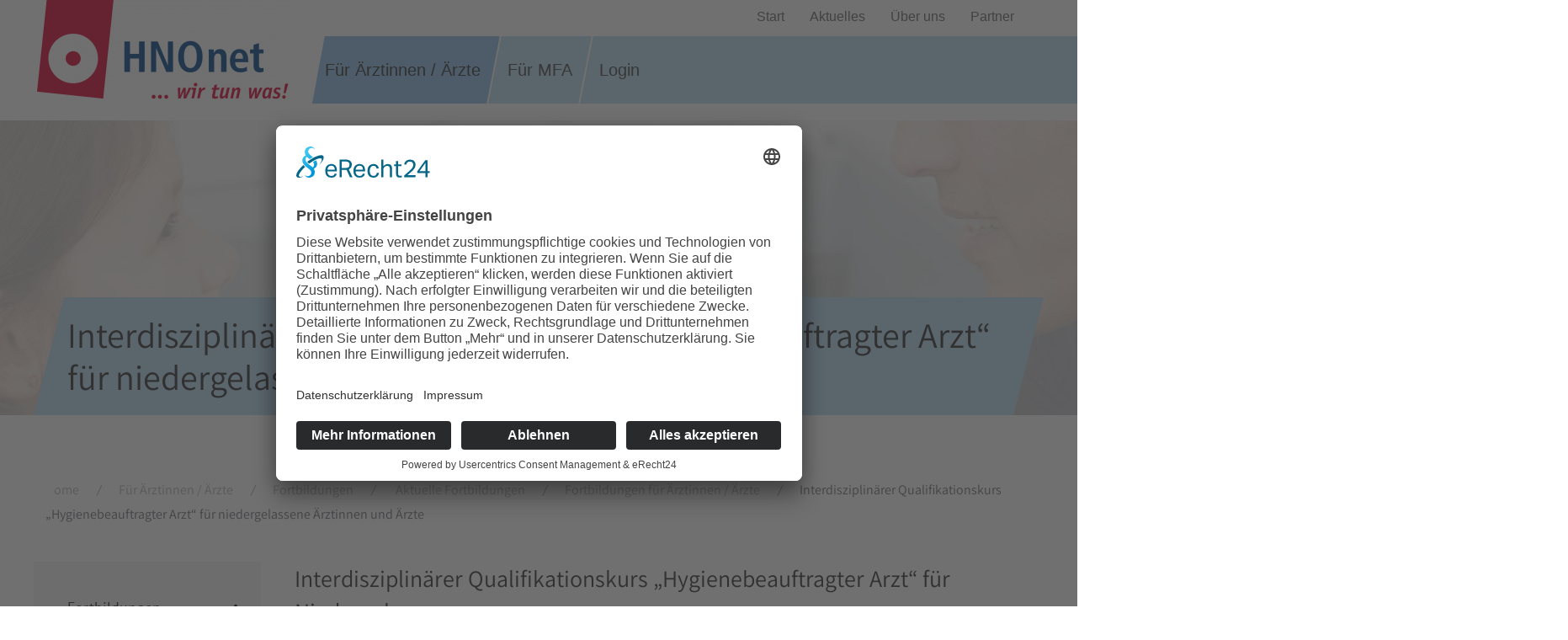

--- FILE ---
content_type: text/html; charset=utf-8
request_url: https://www.hnonet.de/aerzte/fortbildungen/aktuelle-fortbildungen/586-interdisziplinaerer-qualifikationskurs-hygienebeauftragter-arzt-fuer-niedergelassene-aerztinnen-und-aerzte
body_size: 7387
content:
<!DOCTYPE html>
<html xmlns:og="http://ogp.me/ns#" xmlns:fb="http://ogp.me/ns/fb#" lang="de-de" dir="ltr" vocab="http://schema.org/">
    <head><script id="usercentrics-cmp" async data-eu-mode="true" data-settings-id="nnYeDVziDkLUrf" src="https://app.eu.usercentrics.eu/browser-ui/latest/loader.js"></script>

<script type="application/javascript" src="https://sdp.eu.usercentrics.eu/latest/uc-block.bundle.js"></script>
<script type="application/javascript" src="https://privacy-proxy.usercentrics.eu/latest/uc-block.bundle.js"></script>

<script> uc.reloadOnOptIn('Hko_qNsui-Q'); </script>

        <meta http-equiv="X-UA-Compatible" content="IE=edge">
        <meta name="viewport" content="width=device-width, initial-scale=1">
        <link rel="shortcut icon" href="/images/icons/favicon.png">
        <link rel="apple-touch-icon" href="/images/icons/touch-icon.png">
        <meta charset="utf-8" />
	<base href="https://www.hnonet.de/aerzte/fortbildungen/aktuelle-fortbildungen/586-interdisziplinaerer-qualifikationskurs-hygienebeauftragter-arzt-fuer-niedergelassene-aerztinnen-und-aerzte" />
	<meta name="og:title" content="Interdisziplinärer Qualifikationskurs „Hygienebeauftragter Arzt“ für niedergelassene Ärztinnen und Ärzte" />
	<meta name="og:type" content="article" />
	<meta name="og:url" content="https://www.hnonet.de/aerzte/fortbildungen/aktuelle-fortbildungen/586-interdisziplinaerer-qualifikationskurs-hygienebeauftragter-arzt-fuer-niedergelassene-aerztinnen-und-aerzte" />
	<meta name="og:site_name" content="HNOnet NRW eG" />
	<meta name="twitter:card" content="summary_large_image" />
	<meta name="twitter:site" content="@hnonet" />
	<meta name="twitter:url" content="https://www.hnonet.de/aerzte/fortbildungen/aktuelle-fortbildungen/586-interdisziplinaerer-qualifikationskurs-hygienebeauftragter-arzt-fuer-niedergelassene-aerztinnen-und-aerzte" />
	<meta name="twitter:title" content="Interdisziplin&amp;auml;rer Qualifikationskurs &amp;bdquo;Hygienebeauftragter Arzt&amp;ldquo; f&amp;uuml;r niedergelassene &amp;Auml;rztinnen und &amp;Auml;rzte" />
	<meta name="twitter:image" content="https://www.hnonet.de/images/logos/default_twitter.png" />
	<meta name="generator" content="Joomla! - Open Source Content Management" />
	<title>Interdisziplinärer Qualifikationskurs „Hygienebeauftragter Arzt“ für niedergelassene Ärztinnen und Ärzte</title>
	<link href="/media/plg_system_jcepro/site/css/content.min.css?86aa0286b6232c4a5b58f892ce080277" rel="stylesheet" />
	<link href="/templates/yootheme_child/css/theme.10.css?1723624528" rel="stylesheet" />
	<link href="/templates/yootheme_child/css/theme.update.css?2.7.22" rel="stylesheet" />
	<link href="/templates/yootheme_child/css/custom.css?2.7.22" rel="stylesheet" />
	<script src="/media/jui/js/jquery.min.js?9e260a3f8e9ca5dcce4a9f4f11dd4e35"></script>
	<script src="/media/jui/js/jquery-noconflict.js?9e260a3f8e9ca5dcce4a9f4f11dd4e35"></script>
	<script src="/media/jui/js/jquery-migrate.min.js?9e260a3f8e9ca5dcce4a9f4f11dd4e35"></script>
	<script src="/templates/yootheme/vendor/yootheme/theme-analytics/app/analytics.min.js?2.7.22" defer></script>
	<script src="/templates/yootheme/vendor/assets/uikit/dist/js/uikit.min.js?2.7.22"></script>
	<script src="/templates/yootheme/vendor/assets/uikit/dist/js/uikit-icons-fuse.min.js?2.7.22"></script>
	<script src="/templates/yootheme/js/theme.js?2.7.22"></script>
	<script>
document.addEventListener('DOMContentLoaded', function() {
            Array.prototype.slice.call(document.querySelectorAll('a span[id^="cloak"]')).forEach(function(span) {
                span.innerText = span.textContent;
            });
        });function do_nothing() { return; }
	</script>
	<script> 
jQuery(function($) { 
    $('.uk-nav.uk-nav-default').attr('uk-nav','multiple: true').addClass('uk-nav-parent-icon');  
}); 
</script>
	<script>UIkit.icon.add({"teenyicons-outline--simohamed":"<svg fill=\"none\" xmlns=\"http:\/\/www.w3.org\/2000\/svg\" viewBox=\"0 0 15 15\" width=\"20\" height=\"20\"><path d=\"M12.5 5.5v3a6 6 0 01-1.2 3.6l-.6.8a4 4 0 01-6.4 0l-.6-.8a6 6 0 01-1.2-3.6v-3m10 0a5 5 0 00-10 0m10 0l-1.121-1.121A3 3 0 009.257 3.5H5.743a3 3 0 00-2.122.879L2.5 5.5m2.5 3h1m3 0h1m-4-2H2.5A1.562 1.562 0 00.985 8.44l.151.605A1.921 1.921 0 003 10.5m6-4h3.5c1.016 0 1.761.955 1.515 1.94l-.151.605A1.921 1.921 0 0112 10.5M3 11l.837.502a7 7 0 003.602.998h.122a7 7 0 003.602-.998L12 11m-6.5 1l1-1h2l1 1\" stroke=\"#000\"\/><\/svg>","fontawesome-solid--hand-holding-medical":"<svg xmlns=\"http:\/\/www.w3.org\/2000\/svg\" viewBox=\"0 0 576 512\" width=\"20\" height=\"20\"><path d=\"M159.88 175.82h64v64a16 16 0 0016 16h64a16 16 0 0016-16v-64h64a16 16 0 0016-16v-64a16 16 0 00-16-16h-64v-64a16 16 0 00-16-16h-64a16 16 0 00-16 16v64h-64a16 16 0 00-16 16v64a16 16 0 0016 16zm408.19 160.31a39.91 39.91 0 00-55.93-8.47l-119.67 88.18H271.86a16 16 0 010-32h78.24c16 0 30.75-10.87 33.37-26.61a32.06 32.06 0 00-31.62-37.38h-160a117.7 117.7 0 00-74.12 26.25l-46.5 37.74H15.87a16.11 16.11 0 00-16 16v96a16.11 16.11 0 0016 16h347a104.8 104.8 0 0061.7-20.27L559.6 392a40 40 0 008.47-55.87z\"\/><\/svg>","fontawesome-solid--hospital-user":"<svg xmlns=\"http:\/\/www.w3.org\/2000\/svg\" viewBox=\"0 0 640 512\" width=\"20\" height=\"20\"><path d=\"M480 320a96 96 0 10-96-96 96 96 0 0096 96zm48 32a22.88 22.88 0 00-7.06 1.09 124.76 124.76 0 01-81.89 0A22.82 22.82 0 00432 352a112 112 0 00-112 112.62c.14 26.26 21.73 47.38 48 47.38h224c26.27 0 47.86-21.12 48-47.38A112 112 0 00528 352zm-198.09 10.45A145.19 145.19 0 01352 344.62V128a32 32 0 00-32-32h-32V32a32 32 0 00-32-32H96a32 32 0 00-32 32v64H32a32 32 0 00-32 32v368a16 16 0 0016 16h288.31A78.62 78.62 0 01288 464.79a143.06 143.06 0 0141.91-102.34zM144 404a12 12 0 01-12 12H92a12 12 0 01-12-12v-40a12 12 0 0112-12h40a12 12 0 0112 12zm0-128a12 12 0 01-12 12H92a12 12 0 01-12-12v-40a12 12 0 0112-12h40a12 12 0 0112 12zm48-122a6 6 0 01-6 6h-20a6 6 0 01-6-6v-26h-26a6 6 0 01-6-6v-20a6 6 0 016-6h26V70a6 6 0 016-6h20a6 6 0 016 6v26h26a6 6 0 016 6v20a6 6 0 01-6 6h-26zm80 250a12 12 0 01-12 12h-40a12 12 0 01-12-12v-40a12 12 0 0112-12h40a12 12 0 0112 12zm0-128a12 12 0 01-12 12h-40a12 12 0 01-12-12v-40a12 12 0 0112-12h40a12 12 0 0112 12z\"\/><\/svg>","zondicons--lock-closed":"<svg xmlns=\"http:\/\/www.w3.org\/2000\/svg\" viewBox=\"0 0 20 20\" width=\"20\" height=\"20\"><path d=\"M4 8V6a6 6 0 1112 0v2h1a2 2 0 012 2v8a2 2 0 01-2 2H3a2 2 0 01-2-2v-8c0-1.1.9-2 2-2h1zm5 6.73V17h2v-2.27a2 2 0 10-2 0zM7 6v2h6V6a3 3 0 00-6 0z\"\/><\/svg>","fontawesome-brands--linkedin-in":"<svg xmlns=\"http:\/\/www.w3.org\/2000\/svg\" viewBox=\"0 0 448 512\" width=\"20\" height=\"20\"><path d=\"M100.28 448H7.4V148.9h92.88zM53.79 108.1C24.09 108.1 0 83.5 0 53.8a53.79 53.79 0 01107.58 0c0 29.7-24.1 54.3-53.79 54.3zM447.9 448h-92.68V302.4c0-34.7-.7-79.2-48.29-79.2-48.29 0-55.69 37.7-55.69 76.7V448h-92.78V148.9h89.08v40.8h1.3c12.4-23.5 42.69-48.3 87.88-48.3 94 0 111.28 61.9 111.28 142.3V448z\"\/><\/svg>"})</script>
	<!-- BCS Website Solutions Open Graph Tags -->
	<meta property="og:title" content="Interdisziplin&auml;rer Qualifikationskurs &bdquo;Hygienebeauftragter Arzt&ldquo; f&uuml;r niedergelassene &Auml;rztinnen und &Auml;rzte"/>
	<meta property="og:type" content="article"/>
	<meta property="og:url" content="https://www.hnonet.de/aerzte/fortbildungen/aktuelle-fortbildungen/586-interdisziplinaerer-qualifikationskurs-hygienebeauftragter-arzt-fuer-niedergelassene-aerztinnen-und-aerzte"/>
	<meta property="og:site_name" content="HNOnet NRW eG"/>
	<meta property="og:image" content="https://www.hnonet.de/images/logos/default_twitter.png"/>
	<script>var $theme = {"google_analytics":"G-7STK9FDYQ6","google_analytics_anonymize":"1"};</script>

    </head>
    <body class="">

        
        
        <div class="tm-page">

                        
<div class="tm-header-mobile uk-hidden@m">

<div uk-sticky cls-active="uk-navbar-sticky" sel-target=".uk-navbar-container">

    <div class="uk-navbar-container">
        <nav uk-navbar>

                        <div class="uk-navbar-left">

                
                                <a class="uk-navbar-toggle" href="#tm-mobile" uk-toggle>
                    <div uk-navbar-toggle-icon></div>
                                    </a>
                
                
            </div>
            
                        <div class="uk-navbar-center">
                
<a href="https://www.hnonet.de/" class="uk-navbar-item uk-logo">
    <img alt src="/templates/yootheme/cache/HNOnetLogo-086e7a53.png" srcset="/templates/yootheme/cache/HNOnetLogo-086e7a53.png 220w, /templates/yootheme/cache/HNOnetLogo-7a5673b5.png 440w" sizes="(min-width: 220px) 220px" data-width="220" data-height="88"></a>
                            </div>
            
            
        </nav>
    </div>

    
</div>

<div id="tm-mobile" uk-offcanvas mode="slide" overlay>
    <div class="uk-offcanvas-bar uk-flex">

        <button class="uk-offcanvas-close" type="button" uk-close></button>

                <div class="uk-margin-auto-vertical uk-width-1-1">
            
            
<div class="uk-child-width-1-1" uk-grid>    <div>
<div class="uk-panel" id="module-136">

    
    
<ul class="uk-nav uk-nav-default">
    
	<li><a href="/" class="item-646">Start</a></li>
	<li><a href="/aktuelles" class="item-1196">Aktuelles</a></li>
	<li class="uk-parent"><a href="/hnonet/ueber-uns" class="item-101">Über uns</a>
	<ul class="uk-nav-sub">

		<li><a href="/hnonet/ueber-uns" class="item-175">Über uns</a></li>
		<li><a href="/hnonet/satzung" class="item-178">Satzung</a></li>
		<li><a href="/mitglied-werden" class="item-951">Mitgliedsantrag</a></li></ul></li>
	<li><a href="/partner" class="item-710">Partner</a></li></ul>

</div>
</div>    <div>
<div class="uk-panel" id="module-137">

    
    
<ul class="uk-nav uk-nav-default">
    
	<li class="uk-active uk-parent"><a href="/aerzte" class="item-126">Für Ärztinnen / Ärzte</a>
	<ul class="uk-nav-sub">

		<li class="uk-active uk-parent"><a href="/?Itemid=687" class="item-362">Fortbildungen</a>
		<ul>

			<li class="uk-active"><a href="/aerzte/fortbildungen/aktuelle-fortbildungen" class="item-1184"> Aktuelle Fortbildungen</a></li>
			<li><a href="/aerzte/fortbildungen/archiv" class="item-863">Archiv</a></li></ul></li>
		<li class="uk-parent"><a href="/aerzte/qm-system-hnonet-2/qm-system-hnonet" class="item-861">QM-System</a>
		<ul>

			<li><a href="/aerzte/qm-system-hnonet-2/qm-system-hnonet" class="item-180">QM-System</a></li>
			<li><a href="/aerzte/qm-system-hnonet-2/einfuehrung" class="item-182">Einführung</a></li>
			<li><a href="/aerzte/qm-system-hnonet-2/auszeichnung" class="item-183">Gütesiegel</a></li>
			<li><a href="/aerzte/qm-system-hnonet-2/test-software" class="item-187">Test-Software</a></li></ul></li>
		<li><a href="/aerzte/stellen-aerzte" class="item-340">Stellenbörse</a></li>
		<li><a href="/aerzte/geraeteboerse" class="item-758">Gerätebörse</a></li>
		<li><a href="/aerzte/wahlleistungskompendium" class="item-179">Wahlleistungskompendium</a></li></ul></li>
	<li class="uk-parent"><a href="/mfa" class="item-463">Für MFA</a>
	<ul class="uk-nav-sub">

		<li><a href="/mfa/fortbildungen-mfa" class="item-490">Fortbildungen</a></li>
		<li><a href="/mfa/mfanews" class="item-489">MFA-News</a></li>
		<li><a href="/mfa/stellenboerse-mfa" class="item-488">Stellenbörse</a></li></ul></li>
	<li><a href="/mitglieder" class="item-174">Login</a></li></ul>

</div>
</div></div>

                    </div>
        
    </div>
</div>

</div>


<div class="tm-header uk-visible@m" uk-header>



    
        <div class="uk-navbar-container">

            <div class="uk-container uk-container-large">
                <nav class="uk-navbar" uk-navbar="{&quot;align&quot;:&quot;left&quot;,&quot;boundary&quot;:&quot;!.uk-navbar-container&quot;}">

                                        <div class="uk-navbar-left">

                                                    
<a href="https://www.hnonet.de/" class="uk-navbar-item uk-logo">
    <img alt src="/templates/yootheme/cache/HNOnetLogo-b9a49f4c.png" srcset="/templates/yootheme/cache/HNOnetLogo-b9a49f4c.png 300w, /templates/yootheme/cache/HNOnetLogo-29f495e9.png 599w, /templates/yootheme/cache/HNOnetLogo-114a0a38.png 600w" sizes="(min-width: 300px) 300px" data-width="300" data-height="120"></a>
                                                    
                                                    
<ul class="uk-navbar-nav">
    
	<li class="uk-active uk-parent"><a href="/aerzte" class="item-126">Für Ärztinnen / Ärzte</a>
	<div class="uk-navbar-dropdown"><div class="uk-navbar-dropdown-grid uk-child-width-1-1" uk-grid><div><ul class="uk-nav uk-navbar-dropdown-nav">

		<li class="uk-active uk-parent"><a href="/?Itemid=687" class="item-362">Fortbildungen</a>
		<ul class="uk-nav-sub">

			<li class="uk-active"><a href="/aerzte/fortbildungen/aktuelle-fortbildungen" class="item-1184"> Aktuelle Fortbildungen</a></li>
			<li><a href="/aerzte/fortbildungen/archiv" class="item-863">Archiv</a></li></ul></li>
		<li class="uk-parent"><a href="/aerzte/qm-system-hnonet-2/qm-system-hnonet" class="item-861">QM-System</a>
		<ul class="uk-nav-sub">

			<li><a href="/aerzte/qm-system-hnonet-2/qm-system-hnonet" class="item-180">QM-System</a></li>
			<li><a href="/aerzte/qm-system-hnonet-2/einfuehrung" class="item-182">Einführung</a></li>
			<li><a href="/aerzte/qm-system-hnonet-2/auszeichnung" class="item-183">Gütesiegel</a></li>
			<li><a href="/aerzte/qm-system-hnonet-2/test-software" class="item-187">Test-Software</a></li></ul></li>
		<li><a href="/aerzte/stellen-aerzte" class="item-340">Stellenbörse</a></li>
		<li><a href="/aerzte/geraeteboerse" class="item-758">Gerätebörse</a></li>
		<li><a href="/aerzte/wahlleistungskompendium" class="item-179">Wahlleistungskompendium</a></li></ul></div></div></div></li>
	<li class="uk-parent"><a href="/mfa" class="item-463">Für MFA</a>
	<div class="uk-navbar-dropdown"><div class="uk-navbar-dropdown-grid uk-child-width-1-1" uk-grid><div><ul class="uk-nav uk-navbar-dropdown-nav">

		<li><a href="/mfa/fortbildungen-mfa" class="item-490">Fortbildungen</a></li>
		<li><a href="/mfa/mfanews" class="item-489">MFA-News</a></li>
		<li><a href="/mfa/stellenboerse-mfa" class="item-488">Stellenbörse</a></li></ul></div></div></div></li>
	<li><a href="/mitglieder" class="item-174">Login</a></li></ul>

<ul class="uk-navbar-nav" id="module-124">
    
	<li><a href="/" class="item-646">Start</a></li>
	<li><a href="/aktuelles" class="item-1196">Aktuelles</a></li>
	<li class="uk-parent"><a href="/hnonet/ueber-uns" class="item-101">Über uns</a>
	<div class="uk-navbar-dropdown"><div class="uk-navbar-dropdown-grid uk-child-width-1-1" uk-grid><div><ul class="uk-nav uk-navbar-dropdown-nav">

		<li><a href="/hnonet/ueber-uns" class="item-175">Über uns</a></li>
		<li><a href="/hnonet/satzung" class="item-178">Satzung</a></li>
		<li><a href="/mitglied-werden" class="item-951">Mitgliedsantrag</a></li></ul></div></div></div></li>
	<li><a href="/partner" class="item-710">Partner</a></li></ul>

                        
                    </div>
                    
                    
                    
                </nav>
            </div>

        </div>

    





</div>
            
            

            
            <div id="system-message-container" data-messages="[]">
</div>

            <!-- Builder #template-3p1yv6Gv --><style>#template-3p1yv6Gv\#1-1-0-0 { margin-bottom: 40px; } #template-3p1yv6Gv\#1-1-0-1 { margin-bottom: 40px; } </style>
<div class="headerpic uk-section-default uk-section uk-section-xlarge uk-padding-remove-bottom">
    
        
        
        
            
                                <div class="uk-container uk-container-large">                
                    
                    <div class="tm-grid-expand uk-child-width-1-1 uk-grid-margin" uk-grid>
<div>
    
        
            
            
                
                    
<h1 class="headerheadline">        Interdisziplinärer Qualifikationskurs „Hygienebeauftragter Arzt“ für niedergelassene Ärztinnen und Ärzte    </h1>
                
            
        
    
</div>
</div>
                                </div>
                
            
        
    
</div>

<div class="uk-section-default uk-section">
    
        
        
        
            
                                <div class="uk-container uk-container-large">                
                    
                    <div class="tm-grid-expand uk-child-width-1-1 uk-grid-margin" uk-grid>
<div>
    
        
            
            
                
                    

    <div class="uk-text-left">
        <ul class="uk-breadcrumb uk-margin-remove-bottom uk-flex-left">
        
                            <li><a href="/">Home</a></li>
            
        
                            <li><a href="/aerzte">Für Ärztinnen / Ärzte</a></li>
            
        
                            <li><a href="/?Itemid=687">Fortbildungen</a></li>
            
        
                            <li><a href="/aerzte/fortbildungen/aktuelle-fortbildungen"> Aktuelle Fortbildungen</a></li>
            
        
                            <li><a href="/aerzte/fortbildungen/archiv">Fortbildungen für Ärztinnen / Ärzte</a></li>
            
        
                            <li><span>Interdisziplinärer Qualifikationskurs „Hygienebeauftragter Arzt“ für niedergelassene Ärztinnen und Ärzte</span></li>
            
        
        </ul>
    </div>

                
            
        
    
</div>
</div><div class="tm-grid-expand uk-grid-margin" uk-grid>
<div class="uk-grid-item-match uk-width-1-4@m">
        <div class="uk-tile-muted uk-tile uk-tile-xsmall">    
        
            
            
                
                    
<div class="uk-panel" id="template-3p1yv6Gv#1-1-0-1">
    
    <style>
    .togglebutton::before
    {
        content:'';
        background-image: url("data:image/svg+xml,%3C%3Fxml version='1.0' encoding='utf-8'%3F%3E%3Csvg version='1.1' id='Design_here' xmlns='http://www.w3.org/2000/svg' xmlns:xlink='http://www.w3.org/1999/xlink' x='0px' y='0px' viewBox='0 0 24 24' style='enable-background:new 0 0 24 24;' xml:space='preserve'%3E%3Cg%3E%3Cpolygon points='12,17.414 3.293,8.707 4.707,7.293 12,14.586 19.293,7.293 20.707,8.707 '/%3E%3C/g%3E%3C/svg%3E%0A");
        background-repeat: no-repeat;

        width:20px;
        height:20px;
        position:absolute;
        right:-20px;
        top:5px;
    }
    .togglebutton:hover
    {
        cursor:pointer;
    }
    .hide > ul
    {
        display:none;
    }
    .togglebutton[aria-expanded*='false']::before
    {
        background-image: url("data:image/svg+xml,%3C%3Fxml version='1.0' encoding='utf-8'%3F%3E%3Csvg version='1.1' id='Design_here' xmlns='http://www.w3.org/2000/svg' xmlns:xlink='http://www.w3.org/1999/xlink' x='0px' y='0px' viewBox='0 0 24 24' style='enable-background:new 0 0 24 24;' xml:space='preserve'%3E%3Cg%3E%3Cpolygon points='12,17.414 3.293,8.707 4.707,7.293 12,14.586 19.293,7.293 20.707,8.707 '/%3E%3C/g%3E%3C/svg%3E%0A");
    }
    .togglebutton[aria-expanded*='true']::before
    {
        background-image: url("data:image/svg+xml,%3C%3Fxml version='1.0' encoding='utf-8'%3F%3E%3Csvg version='1.1' id='Design_here' xmlns='http://www.w3.org/2000/svg' xmlns:xlink='http://www.w3.org/1999/xlink' x='0px' y='0px' viewBox='0 0 24 24' style='enable-background:new 0 0 24 24;' xml:space='preserve'%3E%3Cg%3E%3Cpolygon points='19.293,16.707 12,9.414 4.707,16.707 3.293,15.293 12,6.586 20.707,15.293 '/%3E%3C/g%3E%3C/svg%3E%0A");
    }
    .parent
    {
        position:relative;
    }
    .menuitem > a:hover
    {
        color:#135cae!important;
        text-decoration: none!important;
    }
    .menuitem > span:hover
    {
        color:#135cae!important;
        cursor: pointer;
        text-decoration: none!important;
    }
</style>
<script>
    jQuery(function($) {
        $(document).ready(function () {
            $('.active ul').removeAttr('hidden');
        })
        $(document).ready(function () {
            $('.active').attr('aria-expanded','true');
        })
    });
</script>


<ul class="nav menu mod-list">
<li class="menuitem item-362 active deeper parent togglebutton" uk-toggle="target: #toggleChild_1; " "><a href="/?Itemid=687" >Fortbildungen</a><ul class="nav-child unstyled small uk-animation-fade" id="toggleChild_1" hidden><li class="menuitem item-1184 current active "><a href="/aerzte/fortbildungen/aktuelle-fortbildungen" > Aktuelle Fortbildungen</a></li><li class="menuitem item-863 "><a href="/aerzte/fortbildungen/archiv" >Archiv</a></li></ul></li><li class="menuitem item-861 deeper parent togglebutton" uk-toggle="target: #toggleChild_2; " "><a href="/aerzte/qm-system-hnonet-2/qm-system-hnonet" >QM-System</a><ul class="nav-child unstyled small uk-animation-fade" id="toggleChild_2" hidden><li class="menuitem item-180 "><a href="/aerzte/qm-system-hnonet-2/qm-system-hnonet" >QM-System</a></li><li class="menuitem item-182 "><a href="/aerzte/qm-system-hnonet-2/einfuehrung" >Einführung</a></li><li class="menuitem item-183 "><a href="/aerzte/qm-system-hnonet-2/auszeichnung" >Gütesiegel</a></li><li class="menuitem item-187 "><a href="/aerzte/qm-system-hnonet-2/test-software" >Test-Software</a></li></ul></li><li class="menuitem item-340 "><a href="/aerzte/stellen-aerzte" >Stellenbörse</a></li><li class="menuitem item-758 "><a href="/aerzte/geraeteboerse" >Gerätebörse</a></li><li class="menuitem item-179 "><a href="/aerzte/wahlleistungskompendium" >Wahlleistungskompendium</a></li></ul>

</div>

                
            
        
        </div>
    
</div>

<div class="uk-width-3-4@m">
    
        
            
            
                
                    <div class="uk-panel uk-margin"><h3>Interdisziplinärer Qualifikationskurs „Hygienebeauftragter Arzt“ für Niedergelassene</h3>
<p><strong>Kurstermin:</strong> 09. und 10. September 2023 in Düsseldorf (KVNo, Raum CEG3, Tersteegenstr. 9, 40474 Düsseldorf)</p>
<h4>Rechtlicher Hintergrund zum Kurs</h4>
<p>Das Infektionsschutzgesetz 2012 hat im § 23 den Ländern aufgegeben, eine Verordnung zur „Hygiene und Infektionsprävention in medizini-schen Einrichtungen“ (HygMedVO) zu erlassen. Dies haben mittlerweile alle Länder umgesetzt, im Detail durchaus unterschiedlich. In allen Bundesländern besteht die Qualifikationsverpflichtung zum „Hygienebeauftragten Arzt“ für ambulant operierende Einrichtungen. Für Praxen mit invasiven Eingriffen (also für alle endoskopierenden Praxen) besteht diese Verpflichtung nur in einigen Bundesländern (z.B. in Nordrhein-Westfalen).</p>
<p>Diese Kurse bedürfen der Anerkennung durch eine Landesärztekammer und setzen grundsätzlich eine Kursdauer von 40 Stunden, also eine ganze Arbeitswoche, voraus.</p>
<h4>Warum bietet die Uro-GmbH diesen Kurs an?</h4>
<p>Kurse von Hygienikern sind auf dem Markt. Deren Referenten sind fachlich hochqualifiziert, jedoch mit wenig Kenntnis der Implikationen einer Vertragsarztpraxis.<br />So kann die Kür zu Pflicht werden – ohne Sensibilität für die organisatorischen und wirt-schaftlichen Folgen für die Praxis.</p>
<p>Dieser Kurs folgt dem Konzept „<strong>von der Praxis für die Praxis</strong>“. Die Konzeption durch niedergelassene Ärzte stellt sicher, dass die Lerninhalte – unter Beachtung der gesetzlichen Verpflichtungen – immer auch aus der Sicht des Praxisinhabers vermittelt werden.</p>
<p>Die Idee dieses Kurses ist es, den zeitlichen Rahmen der Präsenz auf <span style="text-decoration: underline;">ein</span> Wochenende einzugrenzen und die Kursinhalte auf die Praxis zu fokussieren.</p>
<p>Der Kurs besteht aus einer <strong>Präsenzveranstaltung</strong> und einem <strong>Selbststudium</strong> einschließlich Lernerfolgskontrolle mit Hilfe einer<strong> Online-Lernplattform</strong>, einer <strong>Seminarbroschüre</strong> und einem <strong>USB-Stick</strong> mit einer umfangreichen <strong>Literatur-Datenbank</strong>.</p>
<h5><strong>HNOnet-Mitglieder erhalten eine ermäßigte Kursgebühr - geben Sie Ihre Mitgliedschaft im HNOnet bitte bei Ihrer Anmeldung an.</strong></h5>
<p>Weitere Informationen und eine Anmeldeformular finden Sie <a href="/images/pdf_externe_veranstaltungen/Hygieneschulung-Flyer_Uro_09-2023.pdf" target="_blank">in diesem Flyer.</a></p>
<p>&nbsp;Sie können sich auch online unter <a href="https://hygieneschulung.uro-gmbh.de/" target="_blank" rel="noopener">www.hygieneschulung.uro-gmbh.de</a> anmelden. In jedem Fall erhalten Sie nach Ihrer Anmeldung eine Anmeldebestätigung!</p></div>
<div class="uk-margin">
    
    
        
        
<a class="el-content uk-button uk-button-secondary" href="/images/pdf_externe_veranstaltungen/Hygieneschulung-Flyer_Uro_09-2023.pdf" target="_blank">
    
        Download    
    
</a>


        
    
    
</div>

<div class="uk-margin uk-text-left">
    
    
        
        
<a class="el-content uk-button uk-button-default" href="Javascript:history.back()">
    
        zurück    
    
</a>


        
    
    
</div>

                
            
        
    
</div>
</div>
                                </div>
                
            
        
    
</div>

            
            

            <!-- Builder #footer -->
<div class="footersection uk-section-secondary uk-section">
    
        
        
        
            
                                <div class="uk-container uk-container-large">                
                    
                    <div class="tm-grid-expand uk-grid-margin" uk-grid>
<div class="uk-width-1-2@s uk-width-1-5@m">
    
        
            
            
                
                    <div class="uk-panel uk-margin"><div class="uk-h6">Sitz und Geschäftsstelle</div>
<p>HNOnet<br />c/o Frielingsdorf Consult GmbH<br />Hohenstaufenring 48-54 <br />50674 Köln</p></div>
                
            
        
    
</div>

<div class="uk-width-1-2@s uk-width-1-5@m">
    
        
            
            
                
                    
<div class="uk-h6">        Kontakt aufnehmen    </div>
<ul class="uk-list">
    <li class="el-item">                
    <div class="uk-grid-small uk-child-width-expand uk-flex-nowrap uk-flex-middle" uk-grid>        <div class="uk-width-auto"><span class="el-image" uk-icon="icon: receiver;"></span></div>        <div>
            <div class="el-content uk-panel"><p>(0221) 13 98 36 - 69</p></div>        </div>
    </div>
            </li>

    <li class="el-item">                
    <div class="uk-grid-small uk-child-width-expand uk-flex-nowrap uk-flex-middle" uk-grid>        <div class="uk-width-auto"><span class="el-image" uk-icon="icon: print;"></span></div>        <div>
            <div class="el-content uk-panel"><p>(0221) 13 98 36 - 65</p></div>        </div>
    </div>
            </li>

    <li class="el-item">                
    <div class="uk-grid-small uk-child-width-expand uk-flex-nowrap uk-flex-middle" uk-grid>        <div class="uk-width-auto"><a href="mailto:mail@hnonet.de" target="_blank"><span class="el-image" uk-icon="icon: commenting;"></span></a></div>        <div>
            <div class="el-content uk-panel"><a href="mailto:mail@hnonet.de" target="_blank" class="el-link uk-margin-remove-last-child"><p><span id="cloakff57e3009cf6d5c05e85c00062d6dbe5">Diese E-Mail-Adresse ist vor Spambots geschützt! Zur Anzeige muss JavaScript eingeschaltet sein!</span><script type='text/javascript'>
				document.getElementById('cloakff57e3009cf6d5c05e85c00062d6dbe5').innerHTML = '';
				var prefix = '&#109;a' + 'i&#108;' + '&#116;o';
				var path = 'hr' + 'ef' + '=';
				var addyff57e3009cf6d5c05e85c00062d6dbe5 = 'm&#97;&#105;l' + '&#64;';
				addyff57e3009cf6d5c05e85c00062d6dbe5 = addyff57e3009cf6d5c05e85c00062d6dbe5 + 'hn&#111;n&#101;t' + '&#46;' + 'd&#101;';
				var addy_textff57e3009cf6d5c05e85c00062d6dbe5 = 'm&#97;&#105;l' + '&#64;' + 'hn&#111;n&#101;t' + '&#46;' + 'd&#101;';document.getElementById('cloakff57e3009cf6d5c05e85c00062d6dbe5').innerHTML += '<a ' + path + '\'' + prefix + ':' + addyff57e3009cf6d5c05e85c00062d6dbe5 + '\'>'+addy_textff57e3009cf6d5c05e85c00062d6dbe5+'<\/a>';
		</script></p></a></div>        </div>
    </div>
            </li>
</ul>
                
            
        
    
</div>

<div class="uk-width-1-3@s uk-width-1-5@m">
    
        
            
            
                
                    
<div class="uk-h6">        Services    </div>
<ul class="uk-list">
    <li class="el-item">                
    <div class="uk-grid-small uk-child-width-expand uk-flex-nowrap uk-flex-middle" uk-grid>        <div class="uk-width-auto"><a href="/mitglied-werden"><span class="el-image" uk-icon="icon: teenyicons-outline--simohamed;"></span></a></div>        <div>
            <div class="el-content uk-panel"><a href="/mitglied-werden" class="el-link uk-margin-remove-last-child"><p>Jetzt Mitglied werden!</p></a></div>        </div>
    </div>
            </li>

    <li class="el-item">                
    <div class="uk-grid-small uk-child-width-expand uk-flex-nowrap uk-flex-middle" uk-grid>        <div class="uk-width-auto"><a href="/mfa"><span class="el-image" uk-icon="icon: fontawesome-solid--hand-holding-medical;"></span></a></div>        <div>
            <div class="el-content uk-panel"><a href="/mfa" class="el-link uk-margin-remove-last-child"><p>Für MFA</p></a></div>        </div>
    </div>
            </li>

    <li class="el-item">                
    <div class="uk-grid-small uk-child-width-expand uk-flex-nowrap uk-flex-middle" uk-grid>        <div class="uk-width-auto"><a href="/fuer-patienten/arztsuche"><span class="el-image" uk-icon="icon: fontawesome-solid--hospital-user;"></span></a></div>        <div>
            <div class="el-content uk-panel"><a href="/fuer-patienten/arztsuche" class="el-link uk-margin-remove-last-child"><p>Arztsuche</p></a></div>        </div>
    </div>
            </li>

    <li class="el-item">                
    <div class="uk-grid-small uk-child-width-expand uk-flex-nowrap uk-flex-middle" uk-grid>        <div class="uk-width-auto"><a href="/mitglieder"><span class="el-image" uk-icon="icon: zondicons--lock-closed;"></span></a></div>        <div>
            <div class="el-content uk-panel"><a href="/mitglieder" class="el-link uk-margin-remove-last-child"><p>Mitgliederbereich</p></a></div>        </div>
    </div>
            </li>
</ul>
                
            
        
    
</div>

<div class="uk-width-1-3@s uk-width-1-5@m">
    
        
            
            
                
                    
<div class="uk-h6">        Informationen    </div>
<ul class="uk-list">
    <li class="el-item">                
    <div class="uk-grid-small uk-child-width-expand uk-flex-nowrap uk-flex-middle" uk-grid>        <div class="uk-width-auto"><a href="/datenschutz"><span class="el-image" uk-icon="icon: lock;"></span></a></div>        <div>
            <div class="el-content uk-panel"><a href="/datenschutz" class="el-link uk-margin-remove-last-child"><p>Datenschutz</p></a></div>        </div>
    </div>
            </li>

    <li class="el-item">                
    <div class="uk-grid-small uk-child-width-expand uk-flex-nowrap uk-flex-middle" uk-grid>        <div class="uk-width-auto"><a href="/impressum"><span class="el-image" uk-icon="icon: file-text;"></span></a></div>        <div>
            <div class="el-content uk-panel"><a href="/impressum" class="el-link uk-margin-remove-last-child"><p>Impressum</p></a></div>        </div>
    </div>
            </li>
</ul>
                
            
        
    
</div>

<div class="uk-width-1-3@s uk-width-1-5@m">
    
        
            
            
                
                    
<div class="uk-h6">        Aktuelles    </div>
<div class="uk-margin">
        <div class="uk-flex-middle uk-grid-small uk-child-width-auto" uk-grid>    
    
                <div class="el-item">
        
        
<a class="el-content uk-link-text uk-flex-inline uk-flex-center uk-flex-middle" href="/?Itemid=678">
        <span class="uk-margin-small-right" uk-icon="info"></span>    
        Newsblog    
    
</a>


                </div>
        
    
                <div class="el-item">
        
        
<a class="el-content uk-link-text uk-flex-inline uk-flex-center uk-flex-middle" href="#js-b836" uk-toggle>
        <span class="uk-margin-small-right" uk-icon="mail"></span>    
        Newsletteranmeldung    
    
</a>


<div id="js-b836" class="uk-flex-top" uk-modal>
    <div class="uk-modal-dialog uk-width-auto uk-margin-auto-vertical">
        <button class="uk-modal-close-outside" type="button" uk-close></button>
        <iframe src="/index.php?Itemid=130" width="800" height="1000" frameborder="0" allowfullscreen uk-responsive></iframe>    </div>
</div>

                </div>
        
    
                <div class="el-item">
        
        
<a class="el-content uk-link-text uk-flex-inline uk-flex-center uk-flex-middle" href="https://www.linkedin.com/company/hnonet/" target="_blank">
        <span class="uk-margin-small-right" uk-icon="fontawesome-brands--linkedin-in"></span>    
        Bei LinkedIn folgen    
    
</a>


                </div>
        
    
        </div>
    
</div>

                
            
        
    
</div>
</div>
                                </div>
                
            
        
    
</div>

<div class="footersection uk-section-primary uk-preserve-color uk-section uk-section-xsmall">
    
        
        
        
            
                                <div class="uk-container uk-container-large">                
                    
                    <div class="tm-grid-expand uk-child-width-1-1 uk-grid-margin" uk-grid>
<div>
    
        
            
            
                
                    <div class="uk-panel uk-margin">© 2026 by HNOnet</div>
                
            
        
    
</div>
</div>
                                </div>
                
            
        
    
</div>

        </div>

        
        

    </body>
</html>


--- FILE ---
content_type: text/html; charset=utf-8
request_url: https://www.hnonet.de/index.php?Itemid=130
body_size: 4971
content:
<!DOCTYPE html>
<html xmlns:og="http://ogp.me/ns#" xmlns:fb="http://ogp.me/ns/fb#" lang="de-de" dir="ltr" vocab="http://schema.org/">
    <head><script id="usercentrics-cmp" async data-eu-mode="true" data-settings-id="nnYeDVziDkLUrf" src="https://app.eu.usercentrics.eu/browser-ui/latest/loader.js"></script>

<script type="application/javascript" src="https://sdp.eu.usercentrics.eu/latest/uc-block.bundle.js"></script>
<script type="application/javascript" src="https://privacy-proxy.usercentrics.eu/latest/uc-block.bundle.js"></script>

<script> uc.reloadOnOptIn('Hko_qNsui-Q'); </script>

        <meta http-equiv="X-UA-Compatible" content="IE=edge">
        <meta name="viewport" content="width=device-width, initial-scale=1">
        <link rel="shortcut icon" href="/images/icons/favicon.png">
        <link rel="apple-touch-icon" href="/images/icons/touch-icon.png">
        <meta charset="utf-8" />
	<base href="https://www.hnonet.de/index.php" />
	<meta name="og:title" content="Newsletteranmeldung" />
	<meta name="og:type" content="article" />
	<meta name="og:image" content="https://www.hnonet.de/media/sourcerer/images/tab.png" />
	<meta name="og:url" content="https://www.hnonet.de/index.php?Itemid=130" />
	<meta name="og:site_name" content="HNOnet NRW eG" />
	<meta name="twitter:card" content="summary_large_image" />
	<meta name="twitter:site" content="@hnonet" />
	<meta name="twitter:url" content="https://www.hnonet.de/index.php?Itemid=130" />
	<meta name="twitter:title" content="Newsletter" />
	<meta name="twitter:image" content="https://www.hnonet.de/images/logos/default_twitter.png" />
	<meta name="generator" content="Joomla! - Open Source Content Management" />
	<title>Newsletter</title>
	<link href="/media/plg_system_jcepro/site/css/content.min.css?86aa0286b6232c4a5b58f892ce080277" rel="stylesheet" />
	<link href="/templates/yootheme_child/css/theme.10.css?1723624528" rel="stylesheet" />
	<link href="/templates/yootheme_child/css/theme.update.css?2.7.22" rel="stylesheet" />
	<link href="/templates/yootheme_child/css/custom.css?2.7.22" rel="stylesheet" />
	<script src="/media/jui/js/jquery.min.js?9e260a3f8e9ca5dcce4a9f4f11dd4e35"></script>
	<script src="/media/jui/js/jquery-noconflict.js?9e260a3f8e9ca5dcce4a9f4f11dd4e35"></script>
	<script src="/media/jui/js/jquery-migrate.min.js?9e260a3f8e9ca5dcce4a9f4f11dd4e35"></script>
	<script src="/templates/yootheme/vendor/yootheme/theme-analytics/app/analytics.min.js?2.7.22" defer></script>
	<script src="/templates/yootheme/vendor/assets/uikit/dist/js/uikit.min.js?2.7.22"></script>
	<script src="/templates/yootheme/vendor/assets/uikit/dist/js/uikit-icons-fuse.min.js?2.7.22"></script>
	<script src="/templates/yootheme/js/theme.js?2.7.22"></script>
	<script>
document.addEventListener('DOMContentLoaded', function() {
            Array.prototype.slice.call(document.querySelectorAll('a span[id^="cloak"]')).forEach(function(span) {
                span.innerText = span.textContent;
            });
        });function do_nothing() { return; }
	</script>
	<script> 
jQuery(function($) { 
    $('.uk-nav.uk-nav-default').attr('uk-nav','multiple: true').addClass('uk-nav-parent-icon');  
}); 
</script>
	<script>UIkit.icon.add({"teenyicons-outline--simohamed":"<svg fill=\"none\" xmlns=\"http:\/\/www.w3.org\/2000\/svg\" viewBox=\"0 0 15 15\" width=\"20\" height=\"20\"><path d=\"M12.5 5.5v3a6 6 0 01-1.2 3.6l-.6.8a4 4 0 01-6.4 0l-.6-.8a6 6 0 01-1.2-3.6v-3m10 0a5 5 0 00-10 0m10 0l-1.121-1.121A3 3 0 009.257 3.5H5.743a3 3 0 00-2.122.879L2.5 5.5m2.5 3h1m3 0h1m-4-2H2.5A1.562 1.562 0 00.985 8.44l.151.605A1.921 1.921 0 003 10.5m6-4h3.5c1.016 0 1.761.955 1.515 1.94l-.151.605A1.921 1.921 0 0112 10.5M3 11l.837.502a7 7 0 003.602.998h.122a7 7 0 003.602-.998L12 11m-6.5 1l1-1h2l1 1\" stroke=\"#000\"\/><\/svg>","fontawesome-solid--hand-holding-medical":"<svg xmlns=\"http:\/\/www.w3.org\/2000\/svg\" viewBox=\"0 0 576 512\" width=\"20\" height=\"20\"><path d=\"M159.88 175.82h64v64a16 16 0 0016 16h64a16 16 0 0016-16v-64h64a16 16 0 0016-16v-64a16 16 0 00-16-16h-64v-64a16 16 0 00-16-16h-64a16 16 0 00-16 16v64h-64a16 16 0 00-16 16v64a16 16 0 0016 16zm408.19 160.31a39.91 39.91 0 00-55.93-8.47l-119.67 88.18H271.86a16 16 0 010-32h78.24c16 0 30.75-10.87 33.37-26.61a32.06 32.06 0 00-31.62-37.38h-160a117.7 117.7 0 00-74.12 26.25l-46.5 37.74H15.87a16.11 16.11 0 00-16 16v96a16.11 16.11 0 0016 16h347a104.8 104.8 0 0061.7-20.27L559.6 392a40 40 0 008.47-55.87z\"\/><\/svg>","fontawesome-solid--hospital-user":"<svg xmlns=\"http:\/\/www.w3.org\/2000\/svg\" viewBox=\"0 0 640 512\" width=\"20\" height=\"20\"><path d=\"M480 320a96 96 0 10-96-96 96 96 0 0096 96zm48 32a22.88 22.88 0 00-7.06 1.09 124.76 124.76 0 01-81.89 0A22.82 22.82 0 00432 352a112 112 0 00-112 112.62c.14 26.26 21.73 47.38 48 47.38h224c26.27 0 47.86-21.12 48-47.38A112 112 0 00528 352zm-198.09 10.45A145.19 145.19 0 01352 344.62V128a32 32 0 00-32-32h-32V32a32 32 0 00-32-32H96a32 32 0 00-32 32v64H32a32 32 0 00-32 32v368a16 16 0 0016 16h288.31A78.62 78.62 0 01288 464.79a143.06 143.06 0 0141.91-102.34zM144 404a12 12 0 01-12 12H92a12 12 0 01-12-12v-40a12 12 0 0112-12h40a12 12 0 0112 12zm0-128a12 12 0 01-12 12H92a12 12 0 01-12-12v-40a12 12 0 0112-12h40a12 12 0 0112 12zm48-122a6 6 0 01-6 6h-20a6 6 0 01-6-6v-26h-26a6 6 0 01-6-6v-20a6 6 0 016-6h26V70a6 6 0 016-6h20a6 6 0 016 6v26h26a6 6 0 016 6v20a6 6 0 01-6 6h-26zm80 250a12 12 0 01-12 12h-40a12 12 0 01-12-12v-40a12 12 0 0112-12h40a12 12 0 0112 12zm0-128a12 12 0 01-12 12h-40a12 12 0 01-12-12v-40a12 12 0 0112-12h40a12 12 0 0112 12z\"\/><\/svg>","zondicons--lock-closed":"<svg xmlns=\"http:\/\/www.w3.org\/2000\/svg\" viewBox=\"0 0 20 20\" width=\"20\" height=\"20\"><path d=\"M4 8V6a6 6 0 1112 0v2h1a2 2 0 012 2v8a2 2 0 01-2 2H3a2 2 0 01-2-2v-8c0-1.1.9-2 2-2h1zm5 6.73V17h2v-2.27a2 2 0 10-2 0zM7 6v2h6V6a3 3 0 00-6 0z\"\/><\/svg>","fontawesome-brands--linkedin-in":"<svg xmlns=\"http:\/\/www.w3.org\/2000\/svg\" viewBox=\"0 0 448 512\" width=\"20\" height=\"20\"><path d=\"M100.28 448H7.4V148.9h92.88zM53.79 108.1C24.09 108.1 0 83.5 0 53.8a53.79 53.79 0 01107.58 0c0 29.7-24.1 54.3-53.79 54.3zM447.9 448h-92.68V302.4c0-34.7-.7-79.2-48.29-79.2-48.29 0-55.69 37.7-55.69 76.7V448h-92.78V148.9h89.08v40.8h1.3c12.4-23.5 42.69-48.3 87.88-48.3 94 0 111.28 61.9 111.28 142.3V448z\"\/><\/svg>"})</script>
	<!-- BCS Website Solutions Open Graph Tags -->
	<meta property="og:title" content="Newsletter"/>
	<meta property="og:type" content="article"/>
	<meta property="og:url" content="https://www.hnonet.de/index.php?Itemid=130"/>
	<meta property="og:site_name" content="HNOnet NRW eG"/>
	<meta property="og:image" content="https://www.hnonet.de/images/logos/default_twitter.png"/>
	<script>var $theme = {"google_analytics":"G-7STK9FDYQ6","google_analytics_anonymize":"1"};</script>

    </head>
    <body class="newsletter-optin">

        
        
        <div class="tm-page">

                        
<div class="tm-header-mobile uk-hidden@m">

<div uk-sticky cls-active="uk-navbar-sticky" sel-target=".uk-navbar-container">

    <div class="uk-navbar-container">
        <nav uk-navbar>

                        <div class="uk-navbar-left">

                
                                <a class="uk-navbar-toggle" href="#tm-mobile" uk-toggle>
                    <div uk-navbar-toggle-icon></div>
                                    </a>
                
                
            </div>
            
                        <div class="uk-navbar-center">
                
<a href="https://www.hnonet.de/" class="uk-navbar-item uk-logo">
    <img alt src="/templates/yootheme/cache/HNOnetLogo-086e7a53.png" srcset="/templates/yootheme/cache/HNOnetLogo-086e7a53.png 220w, /templates/yootheme/cache/HNOnetLogo-7a5673b5.png 440w" sizes="(min-width: 220px) 220px" data-width="220" data-height="88"></a>
                            </div>
            
            
        </nav>
    </div>

    
</div>

<div id="tm-mobile" uk-offcanvas mode="slide" overlay>
    <div class="uk-offcanvas-bar uk-flex">

        <button class="uk-offcanvas-close" type="button" uk-close></button>

                <div class="uk-margin-auto-vertical uk-width-1-1">
            
            
<div class="uk-child-width-1-1" uk-grid>    <div>
<div class="uk-panel" id="module-136">

    
    
<ul class="uk-nav uk-nav-default">
    
	<li><a href="/" class="item-646">Start</a></li>
	<li><a href="/aktuelles" class="item-1196">Aktuelles</a></li>
	<li class="uk-parent"><a href="/hnonet/ueber-uns" class="item-101">Über uns</a>
	<ul class="uk-nav-sub">

		<li><a href="/hnonet/ueber-uns" class="item-175">Über uns</a></li>
		<li><a href="/hnonet/satzung" class="item-178">Satzung</a></li>
		<li><a href="/mitglied-werden" class="item-951">Mitgliedsantrag</a></li></ul></li>
	<li><a href="/partner" class="item-710">Partner</a></li></ul>

</div>
</div>    <div>
<div class="uk-panel" id="module-137">

    
    
<ul class="uk-nav uk-nav-default">
    
	<li class="uk-parent"><a href="/aerzte" class="item-126">Für Ärztinnen / Ärzte</a>
	<ul class="uk-nav-sub">

		<li class="uk-parent"><a href="/?Itemid=687" class="item-362">Fortbildungen</a>
		<ul>

			<li><a href="/aerzte/fortbildungen/aktuelle-fortbildungen" class="item-1184"> Aktuelle Fortbildungen</a></li>
			<li><a href="/aerzte/fortbildungen/archiv" class="item-863">Archiv</a></li></ul></li>
		<li class="uk-parent"><a href="/aerzte/qm-system-hnonet-2/qm-system-hnonet" class="item-861">QM-System</a>
		<ul>

			<li><a href="/aerzte/qm-system-hnonet-2/qm-system-hnonet" class="item-180">QM-System</a></li>
			<li><a href="/aerzte/qm-system-hnonet-2/einfuehrung" class="item-182">Einführung</a></li>
			<li><a href="/aerzte/qm-system-hnonet-2/auszeichnung" class="item-183">Gütesiegel</a></li>
			<li><a href="/aerzte/qm-system-hnonet-2/test-software" class="item-187">Test-Software</a></li></ul></li>
		<li><a href="/aerzte/stellen-aerzte" class="item-340">Stellenbörse</a></li>
		<li><a href="/aerzte/geraeteboerse" class="item-758">Gerätebörse</a></li>
		<li><a href="/aerzte/wahlleistungskompendium" class="item-179">Wahlleistungskompendium</a></li></ul></li>
	<li class="uk-parent"><a href="/mfa" class="item-463">Für MFA</a>
	<ul class="uk-nav-sub">

		<li><a href="/mfa/fortbildungen-mfa" class="item-490">Fortbildungen</a></li>
		<li><a href="/mfa/mfanews" class="item-489">MFA-News</a></li>
		<li><a href="/mfa/stellenboerse-mfa" class="item-488">Stellenbörse</a></li></ul></li>
	<li><a href="/mitglieder" class="item-174">Login</a></li></ul>

</div>
</div></div>

                    </div>
        
    </div>
</div>

</div>


<div class="tm-header uk-visible@m" uk-header>



    
        <div class="uk-navbar-container">

            <div class="uk-container uk-container-large">
                <nav class="uk-navbar" uk-navbar="{&quot;align&quot;:&quot;left&quot;,&quot;boundary&quot;:&quot;!.uk-navbar-container&quot;}">

                                        <div class="uk-navbar-left">

                                                    
<a href="https://www.hnonet.de/" class="uk-navbar-item uk-logo">
    <img alt src="/templates/yootheme/cache/HNOnetLogo-b9a49f4c.png" srcset="/templates/yootheme/cache/HNOnetLogo-b9a49f4c.png 300w, /templates/yootheme/cache/HNOnetLogo-29f495e9.png 599w, /templates/yootheme/cache/HNOnetLogo-114a0a38.png 600w" sizes="(min-width: 300px) 300px" data-width="300" data-height="120"></a>
                                                    
                                                    
<ul class="uk-navbar-nav">
    
	<li class="uk-parent"><a href="/aerzte" class="item-126">Für Ärztinnen / Ärzte</a>
	<div class="uk-navbar-dropdown"><div class="uk-navbar-dropdown-grid uk-child-width-1-1" uk-grid><div><ul class="uk-nav uk-navbar-dropdown-nav">

		<li class="uk-parent"><a href="/?Itemid=687" class="item-362">Fortbildungen</a>
		<ul class="uk-nav-sub">

			<li><a href="/aerzte/fortbildungen/aktuelle-fortbildungen" class="item-1184"> Aktuelle Fortbildungen</a></li>
			<li><a href="/aerzte/fortbildungen/archiv" class="item-863">Archiv</a></li></ul></li>
		<li class="uk-parent"><a href="/aerzte/qm-system-hnonet-2/qm-system-hnonet" class="item-861">QM-System</a>
		<ul class="uk-nav-sub">

			<li><a href="/aerzte/qm-system-hnonet-2/qm-system-hnonet" class="item-180">QM-System</a></li>
			<li><a href="/aerzte/qm-system-hnonet-2/einfuehrung" class="item-182">Einführung</a></li>
			<li><a href="/aerzte/qm-system-hnonet-2/auszeichnung" class="item-183">Gütesiegel</a></li>
			<li><a href="/aerzte/qm-system-hnonet-2/test-software" class="item-187">Test-Software</a></li></ul></li>
		<li><a href="/aerzte/stellen-aerzte" class="item-340">Stellenbörse</a></li>
		<li><a href="/aerzte/geraeteboerse" class="item-758">Gerätebörse</a></li>
		<li><a href="/aerzte/wahlleistungskompendium" class="item-179">Wahlleistungskompendium</a></li></ul></div></div></div></li>
	<li class="uk-parent"><a href="/mfa" class="item-463">Für MFA</a>
	<div class="uk-navbar-dropdown"><div class="uk-navbar-dropdown-grid uk-child-width-1-1" uk-grid><div><ul class="uk-nav uk-navbar-dropdown-nav">

		<li><a href="/mfa/fortbildungen-mfa" class="item-490">Fortbildungen</a></li>
		<li><a href="/mfa/mfanews" class="item-489">MFA-News</a></li>
		<li><a href="/mfa/stellenboerse-mfa" class="item-488">Stellenbörse</a></li></ul></div></div></div></li>
	<li><a href="/mitglieder" class="item-174">Login</a></li></ul>

<ul class="uk-navbar-nav" id="module-124">
    
	<li><a href="/" class="item-646">Start</a></li>
	<li><a href="/aktuelles" class="item-1196">Aktuelles</a></li>
	<li class="uk-parent"><a href="/hnonet/ueber-uns" class="item-101">Über uns</a>
	<div class="uk-navbar-dropdown"><div class="uk-navbar-dropdown-grid uk-child-width-1-1" uk-grid><div><ul class="uk-nav uk-navbar-dropdown-nav">

		<li><a href="/hnonet/ueber-uns" class="item-175">Über uns</a></li>
		<li><a href="/hnonet/satzung" class="item-178">Satzung</a></li>
		<li><a href="/mitglied-werden" class="item-951">Mitgliedsantrag</a></li></ul></div></div></div></li>
	<li><a href="/partner" class="item-710">Partner</a></li></ul>

                        
                    </div>
                    
                    
                    
                </nav>
            </div>

        </div>

    





</div>
            
            

            
            <div id="system-message-container" data-messages="[]">
</div>

            <!-- Builder #template-3p1yv6Gv --><style>#template-3p1yv6Gv\#1-1-0-0 { margin-bottom: 40px; } #template-3p1yv6Gv\#1-1-0-1 { margin-bottom: 40px; } </style>
<div class="headerpic uk-section-default uk-section uk-section-xlarge uk-padding-remove-bottom">
    
        
        
        
            
                                <div class="uk-container uk-container-large">                
                    
                    <div class="tm-grid-expand uk-child-width-1-1 uk-grid-margin" uk-grid>
<div>
    
        
            
            
                
                    
<h1 class="headerheadline">        Newsletteranmeldung    </h1>
                
            
        
    
</div>
</div>
                                </div>
                
            
        
    
</div>

<div class="uk-section-default uk-section">
    
        
        
        
            
                                <div class="uk-container uk-container-large">                
                    
                    <div class="tm-grid-expand uk-child-width-1-1 uk-grid-margin" uk-grid>
<div>
    
        
            
            
                
                    

    <div class="uk-text-left">
        <ul class="uk-breadcrumb uk-margin-remove-bottom uk-flex-left">
        
                            <li><a href="/">Home</a></li>
            
        
                            <li><span>Newsletter</span></li>
            
        
        </ul>
    </div>

                
            
        
    
</div>
</div><div class="tm-grid-expand uk-grid-margin" uk-grid>
<div class="uk-width-3-4@m">
    
        
            
            
                
                    <div class="uk-panel uk-margin"><p><script charset="utf-8" type="text/javascript" src="//js.hsforms.net/forms/shell.js"></script> 
 
<script> 
 
    hbspt.forms.create({ 
 
            portalId: "6985618", 
 
            formId: "85cde43f-4a9b-4382-a29a-32fe3d386c4b" 
 
}); 
 
</script>&nbsp;</p></div>
<div class="uk-margin uk-text-left">
    
    
        
        
<a class="el-content uk-button uk-button-default" href="Javascript:history.back()">
    
        zurück    
    
</a>


        
    
    
</div>

                
            
        
    
</div>
</div>
                                </div>
                
            
        
    
</div>

            
            

            <!-- Builder #footer -->
<div class="footersection uk-section-secondary uk-section">
    
        
        
        
            
                                <div class="uk-container uk-container-large">                
                    
                    <div class="tm-grid-expand uk-grid-margin" uk-grid>
<div class="uk-width-1-2@s uk-width-1-5@m">
    
        
            
            
                
                    <div class="uk-panel uk-margin"><div class="uk-h6">Sitz und Geschäftsstelle</div>
<p>HNOnet<br />c/o Frielingsdorf Consult GmbH<br />Hohenstaufenring 48-54 <br />50674 Köln</p></div>
                
            
        
    
</div>

<div class="uk-width-1-2@s uk-width-1-5@m">
    
        
            
            
                
                    
<div class="uk-h6">        Kontakt aufnehmen    </div>
<ul class="uk-list">
    <li class="el-item">                
    <div class="uk-grid-small uk-child-width-expand uk-flex-nowrap uk-flex-middle" uk-grid>        <div class="uk-width-auto"><span class="el-image" uk-icon="icon: receiver;"></span></div>        <div>
            <div class="el-content uk-panel"><p>(0221) 13 98 36 - 69</p></div>        </div>
    </div>
            </li>

    <li class="el-item">                
    <div class="uk-grid-small uk-child-width-expand uk-flex-nowrap uk-flex-middle" uk-grid>        <div class="uk-width-auto"><span class="el-image" uk-icon="icon: print;"></span></div>        <div>
            <div class="el-content uk-panel"><p>(0221) 13 98 36 - 65</p></div>        </div>
    </div>
            </li>

    <li class="el-item">                
    <div class="uk-grid-small uk-child-width-expand uk-flex-nowrap uk-flex-middle" uk-grid>        <div class="uk-width-auto"><a href="mailto:mail@hnonet.de" target="_blank"><span class="el-image" uk-icon="icon: commenting;"></span></a></div>        <div>
            <div class="el-content uk-panel"><a href="mailto:mail@hnonet.de" target="_blank" class="el-link uk-margin-remove-last-child"><p><span id="cloak131c17472cfbff8b288b123d87f14111">Diese E-Mail-Adresse ist vor Spambots geschützt! Zur Anzeige muss JavaScript eingeschaltet sein!</span><script type='text/javascript'>
				document.getElementById('cloak131c17472cfbff8b288b123d87f14111').innerHTML = '';
				var prefix = '&#109;a' + 'i&#108;' + '&#116;o';
				var path = 'hr' + 'ef' + '=';
				var addy131c17472cfbff8b288b123d87f14111 = 'm&#97;&#105;l' + '&#64;';
				addy131c17472cfbff8b288b123d87f14111 = addy131c17472cfbff8b288b123d87f14111 + 'hn&#111;n&#101;t' + '&#46;' + 'd&#101;';
				var addy_text131c17472cfbff8b288b123d87f14111 = 'm&#97;&#105;l' + '&#64;' + 'hn&#111;n&#101;t' + '&#46;' + 'd&#101;';document.getElementById('cloak131c17472cfbff8b288b123d87f14111').innerHTML += '<a ' + path + '\'' + prefix + ':' + addy131c17472cfbff8b288b123d87f14111 + '\'>'+addy_text131c17472cfbff8b288b123d87f14111+'<\/a>';
		</script></p></a></div>        </div>
    </div>
            </li>
</ul>
                
            
        
    
</div>

<div class="uk-width-1-3@s uk-width-1-5@m">
    
        
            
            
                
                    
<div class="uk-h6">        Services    </div>
<ul class="uk-list">
    <li class="el-item">                
    <div class="uk-grid-small uk-child-width-expand uk-flex-nowrap uk-flex-middle" uk-grid>        <div class="uk-width-auto"><a href="/mitglied-werden"><span class="el-image" uk-icon="icon: teenyicons-outline--simohamed;"></span></a></div>        <div>
            <div class="el-content uk-panel"><a href="/mitglied-werden" class="el-link uk-margin-remove-last-child"><p>Jetzt Mitglied werden!</p></a></div>        </div>
    </div>
            </li>

    <li class="el-item">                
    <div class="uk-grid-small uk-child-width-expand uk-flex-nowrap uk-flex-middle" uk-grid>        <div class="uk-width-auto"><a href="/mfa"><span class="el-image" uk-icon="icon: fontawesome-solid--hand-holding-medical;"></span></a></div>        <div>
            <div class="el-content uk-panel"><a href="/mfa" class="el-link uk-margin-remove-last-child"><p>Für MFA</p></a></div>        </div>
    </div>
            </li>

    <li class="el-item">                
    <div class="uk-grid-small uk-child-width-expand uk-flex-nowrap uk-flex-middle" uk-grid>        <div class="uk-width-auto"><a href="/fuer-patienten/arztsuche"><span class="el-image" uk-icon="icon: fontawesome-solid--hospital-user;"></span></a></div>        <div>
            <div class="el-content uk-panel"><a href="/fuer-patienten/arztsuche" class="el-link uk-margin-remove-last-child"><p>Arztsuche</p></a></div>        </div>
    </div>
            </li>

    <li class="el-item">                
    <div class="uk-grid-small uk-child-width-expand uk-flex-nowrap uk-flex-middle" uk-grid>        <div class="uk-width-auto"><a href="/mitglieder"><span class="el-image" uk-icon="icon: zondicons--lock-closed;"></span></a></div>        <div>
            <div class="el-content uk-panel"><a href="/mitglieder" class="el-link uk-margin-remove-last-child"><p>Mitgliederbereich</p></a></div>        </div>
    </div>
            </li>
</ul>
                
            
        
    
</div>

<div class="uk-width-1-3@s uk-width-1-5@m">
    
        
            
            
                
                    
<div class="uk-h6">        Informationen    </div>
<ul class="uk-list">
    <li class="el-item">                
    <div class="uk-grid-small uk-child-width-expand uk-flex-nowrap uk-flex-middle" uk-grid>        <div class="uk-width-auto"><a href="/datenschutz"><span class="el-image" uk-icon="icon: lock;"></span></a></div>        <div>
            <div class="el-content uk-panel"><a href="/datenschutz" class="el-link uk-margin-remove-last-child"><p>Datenschutz</p></a></div>        </div>
    </div>
            </li>

    <li class="el-item">                
    <div class="uk-grid-small uk-child-width-expand uk-flex-nowrap uk-flex-middle" uk-grid>        <div class="uk-width-auto"><a href="/impressum"><span class="el-image" uk-icon="icon: file-text;"></span></a></div>        <div>
            <div class="el-content uk-panel"><a href="/impressum" class="el-link uk-margin-remove-last-child"><p>Impressum</p></a></div>        </div>
    </div>
            </li>
</ul>
                
            
        
    
</div>

<div class="uk-width-1-3@s uk-width-1-5@m">
    
        
            
            
                
                    
<div class="uk-h6">        Aktuelles    </div>
<div class="uk-margin">
        <div class="uk-flex-middle uk-grid-small uk-child-width-auto" uk-grid>    
    
                <div class="el-item">
        
        
<a class="el-content uk-link-text uk-flex-inline uk-flex-center uk-flex-middle" href="/?Itemid=678">
        <span class="uk-margin-small-right" uk-icon="info"></span>    
        Newsblog    
    
</a>


                </div>
        
    
                <div class="el-item">
        
        
<a class="el-content uk-link-text uk-flex-inline uk-flex-center uk-flex-middle" href="#js-5d03" uk-toggle>
        <span class="uk-margin-small-right" uk-icon="mail"></span>    
        Newsletteranmeldung    
    
</a>


<div id="js-5d03" class="uk-flex-top" uk-modal>
    <div class="uk-modal-dialog uk-width-auto uk-margin-auto-vertical">
        <button class="uk-modal-close-outside" type="button" uk-close></button>
        <iframe src="/index.php?Itemid=130" width="800" height="1000" frameborder="0" allowfullscreen uk-responsive></iframe>    </div>
</div>

                </div>
        
    
                <div class="el-item">
        
        
<a class="el-content uk-link-text uk-flex-inline uk-flex-center uk-flex-middle" href="https://www.linkedin.com/company/hnonet/" target="_blank">
        <span class="uk-margin-small-right" uk-icon="fontawesome-brands--linkedin-in"></span>    
        Bei LinkedIn folgen    
    
</a>


                </div>
        
    
        </div>
    
</div>

                
            
        
    
</div>
</div>
                                </div>
                
            
        
    
</div>

<div class="footersection uk-section-primary uk-preserve-color uk-section uk-section-xsmall">
    
        
        
        
            
                                <div class="uk-container uk-container-large">                
                    
                    <div class="tm-grid-expand uk-child-width-1-1 uk-grid-margin" uk-grid>
<div>
    
        
            
            
                
                    <div class="uk-panel uk-margin">© 2026 by HNOnet</div>
                
            
        
    
</div>
</div>
                                </div>
                
            
        
    
</div>

        </div>

        
        

    </body>
</html>


--- FILE ---
content_type: text/html; charset=utf-8
request_url: https://www.hnonet.de/index.php?Itemid=130
body_size: 4979
content:
<!DOCTYPE html>
<html xmlns:og="http://ogp.me/ns#" xmlns:fb="http://ogp.me/ns/fb#" lang="de-de" dir="ltr" vocab="http://schema.org/">
    <head><script id="usercentrics-cmp" async data-eu-mode="true" data-settings-id="nnYeDVziDkLUrf" src="https://app.eu.usercentrics.eu/browser-ui/latest/loader.js"></script>

<script type="application/javascript" src="https://sdp.eu.usercentrics.eu/latest/uc-block.bundle.js"></script>
<script type="application/javascript" src="https://privacy-proxy.usercentrics.eu/latest/uc-block.bundle.js"></script>

<script> uc.reloadOnOptIn('Hko_qNsui-Q'); </script>

        <meta http-equiv="X-UA-Compatible" content="IE=edge">
        <meta name="viewport" content="width=device-width, initial-scale=1">
        <link rel="shortcut icon" href="/images/icons/favicon.png">
        <link rel="apple-touch-icon" href="/images/icons/touch-icon.png">
        <meta charset="utf-8" />
	<base href="https://www.hnonet.de/index.php" />
	<meta name="og:title" content="Newsletteranmeldung" />
	<meta name="og:type" content="article" />
	<meta name="og:image" content="https://www.hnonet.de/media/sourcerer/images/tab.png" />
	<meta name="og:url" content="https://www.hnonet.de/index.php?Itemid=130" />
	<meta name="og:site_name" content="HNOnet NRW eG" />
	<meta name="twitter:card" content="summary_large_image" />
	<meta name="twitter:site" content="@hnonet" />
	<meta name="twitter:url" content="https://www.hnonet.de/index.php?Itemid=130" />
	<meta name="twitter:title" content="Newsletter" />
	<meta name="twitter:image" content="https://www.hnonet.de/images/logos/default_twitter.png" />
	<meta name="generator" content="Joomla! - Open Source Content Management" />
	<title>Newsletter</title>
	<link href="/media/plg_system_jcepro/site/css/content.min.css?86aa0286b6232c4a5b58f892ce080277" rel="stylesheet" />
	<link href="/templates/yootheme_child/css/theme.10.css?1723624528" rel="stylesheet" />
	<link href="/templates/yootheme_child/css/theme.update.css?2.7.22" rel="stylesheet" />
	<link href="/templates/yootheme_child/css/custom.css?2.7.22" rel="stylesheet" />
	<script src="/media/jui/js/jquery.min.js?9e260a3f8e9ca5dcce4a9f4f11dd4e35"></script>
	<script src="/media/jui/js/jquery-noconflict.js?9e260a3f8e9ca5dcce4a9f4f11dd4e35"></script>
	<script src="/media/jui/js/jquery-migrate.min.js?9e260a3f8e9ca5dcce4a9f4f11dd4e35"></script>
	<script src="/templates/yootheme/vendor/yootheme/theme-analytics/app/analytics.min.js?2.7.22" defer></script>
	<script src="/templates/yootheme/vendor/assets/uikit/dist/js/uikit.min.js?2.7.22"></script>
	<script src="/templates/yootheme/vendor/assets/uikit/dist/js/uikit-icons-fuse.min.js?2.7.22"></script>
	<script src="/templates/yootheme/js/theme.js?2.7.22"></script>
	<script>
document.addEventListener('DOMContentLoaded', function() {
            Array.prototype.slice.call(document.querySelectorAll('a span[id^="cloak"]')).forEach(function(span) {
                span.innerText = span.textContent;
            });
        });function do_nothing() { return; }
	</script>
	<script> 
jQuery(function($) { 
    $('.uk-nav.uk-nav-default').attr('uk-nav','multiple: true').addClass('uk-nav-parent-icon');  
}); 
</script>
	<script>UIkit.icon.add({"teenyicons-outline--simohamed":"<svg fill=\"none\" xmlns=\"http:\/\/www.w3.org\/2000\/svg\" viewBox=\"0 0 15 15\" width=\"20\" height=\"20\"><path d=\"M12.5 5.5v3a6 6 0 01-1.2 3.6l-.6.8a4 4 0 01-6.4 0l-.6-.8a6 6 0 01-1.2-3.6v-3m10 0a5 5 0 00-10 0m10 0l-1.121-1.121A3 3 0 009.257 3.5H5.743a3 3 0 00-2.122.879L2.5 5.5m2.5 3h1m3 0h1m-4-2H2.5A1.562 1.562 0 00.985 8.44l.151.605A1.921 1.921 0 003 10.5m6-4h3.5c1.016 0 1.761.955 1.515 1.94l-.151.605A1.921 1.921 0 0112 10.5M3 11l.837.502a7 7 0 003.602.998h.122a7 7 0 003.602-.998L12 11m-6.5 1l1-1h2l1 1\" stroke=\"#000\"\/><\/svg>","fontawesome-solid--hand-holding-medical":"<svg xmlns=\"http:\/\/www.w3.org\/2000\/svg\" viewBox=\"0 0 576 512\" width=\"20\" height=\"20\"><path d=\"M159.88 175.82h64v64a16 16 0 0016 16h64a16 16 0 0016-16v-64h64a16 16 0 0016-16v-64a16 16 0 00-16-16h-64v-64a16 16 0 00-16-16h-64a16 16 0 00-16 16v64h-64a16 16 0 00-16 16v64a16 16 0 0016 16zm408.19 160.31a39.91 39.91 0 00-55.93-8.47l-119.67 88.18H271.86a16 16 0 010-32h78.24c16 0 30.75-10.87 33.37-26.61a32.06 32.06 0 00-31.62-37.38h-160a117.7 117.7 0 00-74.12 26.25l-46.5 37.74H15.87a16.11 16.11 0 00-16 16v96a16.11 16.11 0 0016 16h347a104.8 104.8 0 0061.7-20.27L559.6 392a40 40 0 008.47-55.87z\"\/><\/svg>","fontawesome-solid--hospital-user":"<svg xmlns=\"http:\/\/www.w3.org\/2000\/svg\" viewBox=\"0 0 640 512\" width=\"20\" height=\"20\"><path d=\"M480 320a96 96 0 10-96-96 96 96 0 0096 96zm48 32a22.88 22.88 0 00-7.06 1.09 124.76 124.76 0 01-81.89 0A22.82 22.82 0 00432 352a112 112 0 00-112 112.62c.14 26.26 21.73 47.38 48 47.38h224c26.27 0 47.86-21.12 48-47.38A112 112 0 00528 352zm-198.09 10.45A145.19 145.19 0 01352 344.62V128a32 32 0 00-32-32h-32V32a32 32 0 00-32-32H96a32 32 0 00-32 32v64H32a32 32 0 00-32 32v368a16 16 0 0016 16h288.31A78.62 78.62 0 01288 464.79a143.06 143.06 0 0141.91-102.34zM144 404a12 12 0 01-12 12H92a12 12 0 01-12-12v-40a12 12 0 0112-12h40a12 12 0 0112 12zm0-128a12 12 0 01-12 12H92a12 12 0 01-12-12v-40a12 12 0 0112-12h40a12 12 0 0112 12zm48-122a6 6 0 01-6 6h-20a6 6 0 01-6-6v-26h-26a6 6 0 01-6-6v-20a6 6 0 016-6h26V70a6 6 0 016-6h20a6 6 0 016 6v26h26a6 6 0 016 6v20a6 6 0 01-6 6h-26zm80 250a12 12 0 01-12 12h-40a12 12 0 01-12-12v-40a12 12 0 0112-12h40a12 12 0 0112 12zm0-128a12 12 0 01-12 12h-40a12 12 0 01-12-12v-40a12 12 0 0112-12h40a12 12 0 0112 12z\"\/><\/svg>","zondicons--lock-closed":"<svg xmlns=\"http:\/\/www.w3.org\/2000\/svg\" viewBox=\"0 0 20 20\" width=\"20\" height=\"20\"><path d=\"M4 8V6a6 6 0 1112 0v2h1a2 2 0 012 2v8a2 2 0 01-2 2H3a2 2 0 01-2-2v-8c0-1.1.9-2 2-2h1zm5 6.73V17h2v-2.27a2 2 0 10-2 0zM7 6v2h6V6a3 3 0 00-6 0z\"\/><\/svg>","fontawesome-brands--linkedin-in":"<svg xmlns=\"http:\/\/www.w3.org\/2000\/svg\" viewBox=\"0 0 448 512\" width=\"20\" height=\"20\"><path d=\"M100.28 448H7.4V148.9h92.88zM53.79 108.1C24.09 108.1 0 83.5 0 53.8a53.79 53.79 0 01107.58 0c0 29.7-24.1 54.3-53.79 54.3zM447.9 448h-92.68V302.4c0-34.7-.7-79.2-48.29-79.2-48.29 0-55.69 37.7-55.69 76.7V448h-92.78V148.9h89.08v40.8h1.3c12.4-23.5 42.69-48.3 87.88-48.3 94 0 111.28 61.9 111.28 142.3V448z\"\/><\/svg>"})</script>
	<!-- BCS Website Solutions Open Graph Tags -->
	<meta property="og:title" content="Newsletter"/>
	<meta property="og:type" content="article"/>
	<meta property="og:url" content="https://www.hnonet.de/index.php?Itemid=130"/>
	<meta property="og:site_name" content="HNOnet NRW eG"/>
	<meta property="og:image" content="https://www.hnonet.de/images/logos/default_twitter.png"/>
	<script>var $theme = {"google_analytics":"G-7STK9FDYQ6","google_analytics_anonymize":"1"};</script>

    </head>
    <body class="newsletter-optin">

        
        
        <div class="tm-page">

                        
<div class="tm-header-mobile uk-hidden@m">

<div uk-sticky cls-active="uk-navbar-sticky" sel-target=".uk-navbar-container">

    <div class="uk-navbar-container">
        <nav uk-navbar>

                        <div class="uk-navbar-left">

                
                                <a class="uk-navbar-toggle" href="#tm-mobile" uk-toggle>
                    <div uk-navbar-toggle-icon></div>
                                    </a>
                
                
            </div>
            
                        <div class="uk-navbar-center">
                
<a href="https://www.hnonet.de/" class="uk-navbar-item uk-logo">
    <img alt src="/templates/yootheme/cache/HNOnetLogo-086e7a53.png" srcset="/templates/yootheme/cache/HNOnetLogo-086e7a53.png 220w, /templates/yootheme/cache/HNOnetLogo-7a5673b5.png 440w" sizes="(min-width: 220px) 220px" data-width="220" data-height="88"></a>
                            </div>
            
            
        </nav>
    </div>

    
</div>

<div id="tm-mobile" uk-offcanvas mode="slide" overlay>
    <div class="uk-offcanvas-bar uk-flex">

        <button class="uk-offcanvas-close" type="button" uk-close></button>

                <div class="uk-margin-auto-vertical uk-width-1-1">
            
            
<div class="uk-child-width-1-1" uk-grid>    <div>
<div class="uk-panel" id="module-136">

    
    
<ul class="uk-nav uk-nav-default">
    
	<li><a href="/" class="item-646">Start</a></li>
	<li><a href="/aktuelles" class="item-1196">Aktuelles</a></li>
	<li class="uk-parent"><a href="/hnonet/ueber-uns" class="item-101">Über uns</a>
	<ul class="uk-nav-sub">

		<li><a href="/hnonet/ueber-uns" class="item-175">Über uns</a></li>
		<li><a href="/hnonet/satzung" class="item-178">Satzung</a></li>
		<li><a href="/mitglied-werden" class="item-951">Mitgliedsantrag</a></li></ul></li>
	<li><a href="/partner" class="item-710">Partner</a></li></ul>

</div>
</div>    <div>
<div class="uk-panel" id="module-137">

    
    
<ul class="uk-nav uk-nav-default">
    
	<li class="uk-parent"><a href="/aerzte" class="item-126">Für Ärztinnen / Ärzte</a>
	<ul class="uk-nav-sub">

		<li class="uk-parent"><a href="/?Itemid=687" class="item-362">Fortbildungen</a>
		<ul>

			<li><a href="/aerzte/fortbildungen/aktuelle-fortbildungen" class="item-1184"> Aktuelle Fortbildungen</a></li>
			<li><a href="/aerzte/fortbildungen/archiv" class="item-863">Archiv</a></li></ul></li>
		<li class="uk-parent"><a href="/aerzte/qm-system-hnonet-2/qm-system-hnonet" class="item-861">QM-System</a>
		<ul>

			<li><a href="/aerzte/qm-system-hnonet-2/qm-system-hnonet" class="item-180">QM-System</a></li>
			<li><a href="/aerzte/qm-system-hnonet-2/einfuehrung" class="item-182">Einführung</a></li>
			<li><a href="/aerzte/qm-system-hnonet-2/auszeichnung" class="item-183">Gütesiegel</a></li>
			<li><a href="/aerzte/qm-system-hnonet-2/test-software" class="item-187">Test-Software</a></li></ul></li>
		<li><a href="/aerzte/stellen-aerzte" class="item-340">Stellenbörse</a></li>
		<li><a href="/aerzte/geraeteboerse" class="item-758">Gerätebörse</a></li>
		<li><a href="/aerzte/wahlleistungskompendium" class="item-179">Wahlleistungskompendium</a></li></ul></li>
	<li class="uk-parent"><a href="/mfa" class="item-463">Für MFA</a>
	<ul class="uk-nav-sub">

		<li><a href="/mfa/fortbildungen-mfa" class="item-490">Fortbildungen</a></li>
		<li><a href="/mfa/mfanews" class="item-489">MFA-News</a></li>
		<li><a href="/mfa/stellenboerse-mfa" class="item-488">Stellenbörse</a></li></ul></li>
	<li><a href="/mitglieder" class="item-174">Login</a></li></ul>

</div>
</div></div>

                    </div>
        
    </div>
</div>

</div>


<div class="tm-header uk-visible@m" uk-header>



    
        <div class="uk-navbar-container">

            <div class="uk-container uk-container-large">
                <nav class="uk-navbar" uk-navbar="{&quot;align&quot;:&quot;left&quot;,&quot;boundary&quot;:&quot;!.uk-navbar-container&quot;}">

                                        <div class="uk-navbar-left">

                                                    
<a href="https://www.hnonet.de/" class="uk-navbar-item uk-logo">
    <img alt src="/templates/yootheme/cache/HNOnetLogo-b9a49f4c.png" srcset="/templates/yootheme/cache/HNOnetLogo-b9a49f4c.png 300w, /templates/yootheme/cache/HNOnetLogo-29f495e9.png 599w, /templates/yootheme/cache/HNOnetLogo-114a0a38.png 600w" sizes="(min-width: 300px) 300px" data-width="300" data-height="120"></a>
                                                    
                                                    
<ul class="uk-navbar-nav">
    
	<li class="uk-parent"><a href="/aerzte" class="item-126">Für Ärztinnen / Ärzte</a>
	<div class="uk-navbar-dropdown"><div class="uk-navbar-dropdown-grid uk-child-width-1-1" uk-grid><div><ul class="uk-nav uk-navbar-dropdown-nav">

		<li class="uk-parent"><a href="/?Itemid=687" class="item-362">Fortbildungen</a>
		<ul class="uk-nav-sub">

			<li><a href="/aerzte/fortbildungen/aktuelle-fortbildungen" class="item-1184"> Aktuelle Fortbildungen</a></li>
			<li><a href="/aerzte/fortbildungen/archiv" class="item-863">Archiv</a></li></ul></li>
		<li class="uk-parent"><a href="/aerzte/qm-system-hnonet-2/qm-system-hnonet" class="item-861">QM-System</a>
		<ul class="uk-nav-sub">

			<li><a href="/aerzte/qm-system-hnonet-2/qm-system-hnonet" class="item-180">QM-System</a></li>
			<li><a href="/aerzte/qm-system-hnonet-2/einfuehrung" class="item-182">Einführung</a></li>
			<li><a href="/aerzte/qm-system-hnonet-2/auszeichnung" class="item-183">Gütesiegel</a></li>
			<li><a href="/aerzte/qm-system-hnonet-2/test-software" class="item-187">Test-Software</a></li></ul></li>
		<li><a href="/aerzte/stellen-aerzte" class="item-340">Stellenbörse</a></li>
		<li><a href="/aerzte/geraeteboerse" class="item-758">Gerätebörse</a></li>
		<li><a href="/aerzte/wahlleistungskompendium" class="item-179">Wahlleistungskompendium</a></li></ul></div></div></div></li>
	<li class="uk-parent"><a href="/mfa" class="item-463">Für MFA</a>
	<div class="uk-navbar-dropdown"><div class="uk-navbar-dropdown-grid uk-child-width-1-1" uk-grid><div><ul class="uk-nav uk-navbar-dropdown-nav">

		<li><a href="/mfa/fortbildungen-mfa" class="item-490">Fortbildungen</a></li>
		<li><a href="/mfa/mfanews" class="item-489">MFA-News</a></li>
		<li><a href="/mfa/stellenboerse-mfa" class="item-488">Stellenbörse</a></li></ul></div></div></div></li>
	<li><a href="/mitglieder" class="item-174">Login</a></li></ul>

<ul class="uk-navbar-nav" id="module-124">
    
	<li><a href="/" class="item-646">Start</a></li>
	<li><a href="/aktuelles" class="item-1196">Aktuelles</a></li>
	<li class="uk-parent"><a href="/hnonet/ueber-uns" class="item-101">Über uns</a>
	<div class="uk-navbar-dropdown"><div class="uk-navbar-dropdown-grid uk-child-width-1-1" uk-grid><div><ul class="uk-nav uk-navbar-dropdown-nav">

		<li><a href="/hnonet/ueber-uns" class="item-175">Über uns</a></li>
		<li><a href="/hnonet/satzung" class="item-178">Satzung</a></li>
		<li><a href="/mitglied-werden" class="item-951">Mitgliedsantrag</a></li></ul></div></div></div></li>
	<li><a href="/partner" class="item-710">Partner</a></li></ul>

                        
                    </div>
                    
                    
                    
                </nav>
            </div>

        </div>

    





</div>
            
            

            
            <div id="system-message-container" data-messages="[]">
</div>

            <!-- Builder #template-3p1yv6Gv --><style>#template-3p1yv6Gv\#1-1-0-0 { margin-bottom: 40px; } #template-3p1yv6Gv\#1-1-0-1 { margin-bottom: 40px; } </style>
<div class="headerpic uk-section-default uk-section uk-section-xlarge uk-padding-remove-bottom">
    
        
        
        
            
                                <div class="uk-container uk-container-large">                
                    
                    <div class="tm-grid-expand uk-child-width-1-1 uk-grid-margin" uk-grid>
<div>
    
        
            
            
                
                    
<h1 class="headerheadline">        Newsletteranmeldung    </h1>
                
            
        
    
</div>
</div>
                                </div>
                
            
        
    
</div>

<div class="uk-section-default uk-section">
    
        
        
        
            
                                <div class="uk-container uk-container-large">                
                    
                    <div class="tm-grid-expand uk-child-width-1-1 uk-grid-margin" uk-grid>
<div>
    
        
            
            
                
                    

    <div class="uk-text-left">
        <ul class="uk-breadcrumb uk-margin-remove-bottom uk-flex-left">
        
                            <li><a href="/">Home</a></li>
            
        
                            <li><span>Newsletter</span></li>
            
        
        </ul>
    </div>

                
            
        
    
</div>
</div><div class="tm-grid-expand uk-grid-margin" uk-grid>
<div class="uk-width-3-4@m">
    
        
            
            
                
                    <div class="uk-panel uk-margin"><p><script charset="utf-8" type="text/javascript" src="//js.hsforms.net/forms/shell.js"></script> 
 
<script> 
 
    hbspt.forms.create({ 
 
            portalId: "6985618", 
 
            formId: "85cde43f-4a9b-4382-a29a-32fe3d386c4b" 
 
}); 
 
</script>&nbsp;</p></div>
<div class="uk-margin uk-text-left">
    
    
        
        
<a class="el-content uk-button uk-button-default" href="Javascript:history.back()">
    
        zurück    
    
</a>


        
    
    
</div>

                
            
        
    
</div>
</div>
                                </div>
                
            
        
    
</div>

            
            

            <!-- Builder #footer -->
<div class="footersection uk-section-secondary uk-section">
    
        
        
        
            
                                <div class="uk-container uk-container-large">                
                    
                    <div class="tm-grid-expand uk-grid-margin" uk-grid>
<div class="uk-width-1-2@s uk-width-1-5@m">
    
        
            
            
                
                    <div class="uk-panel uk-margin"><div class="uk-h6">Sitz und Geschäftsstelle</div>
<p>HNOnet<br />c/o Frielingsdorf Consult GmbH<br />Hohenstaufenring 48-54 <br />50674 Köln</p></div>
                
            
        
    
</div>

<div class="uk-width-1-2@s uk-width-1-5@m">
    
        
            
            
                
                    
<div class="uk-h6">        Kontakt aufnehmen    </div>
<ul class="uk-list">
    <li class="el-item">                
    <div class="uk-grid-small uk-child-width-expand uk-flex-nowrap uk-flex-middle" uk-grid>        <div class="uk-width-auto"><span class="el-image" uk-icon="icon: receiver;"></span></div>        <div>
            <div class="el-content uk-panel"><p>(0221) 13 98 36 - 69</p></div>        </div>
    </div>
            </li>

    <li class="el-item">                
    <div class="uk-grid-small uk-child-width-expand uk-flex-nowrap uk-flex-middle" uk-grid>        <div class="uk-width-auto"><span class="el-image" uk-icon="icon: print;"></span></div>        <div>
            <div class="el-content uk-panel"><p>(0221) 13 98 36 - 65</p></div>        </div>
    </div>
            </li>

    <li class="el-item">                
    <div class="uk-grid-small uk-child-width-expand uk-flex-nowrap uk-flex-middle" uk-grid>        <div class="uk-width-auto"><a href="mailto:mail@hnonet.de" target="_blank"><span class="el-image" uk-icon="icon: commenting;"></span></a></div>        <div>
            <div class="el-content uk-panel"><a href="mailto:mail@hnonet.de" target="_blank" class="el-link uk-margin-remove-last-child"><p><span id="cloakee699860080e0c90d5740f0203e14ce2">Diese E-Mail-Adresse ist vor Spambots geschützt! Zur Anzeige muss JavaScript eingeschaltet sein!</span><script type='text/javascript'>
				document.getElementById('cloakee699860080e0c90d5740f0203e14ce2').innerHTML = '';
				var prefix = '&#109;a' + 'i&#108;' + '&#116;o';
				var path = 'hr' + 'ef' + '=';
				var addyee699860080e0c90d5740f0203e14ce2 = 'm&#97;&#105;l' + '&#64;';
				addyee699860080e0c90d5740f0203e14ce2 = addyee699860080e0c90d5740f0203e14ce2 + 'hn&#111;n&#101;t' + '&#46;' + 'd&#101;';
				var addy_textee699860080e0c90d5740f0203e14ce2 = 'm&#97;&#105;l' + '&#64;' + 'hn&#111;n&#101;t' + '&#46;' + 'd&#101;';document.getElementById('cloakee699860080e0c90d5740f0203e14ce2').innerHTML += '<a ' + path + '\'' + prefix + ':' + addyee699860080e0c90d5740f0203e14ce2 + '\'>'+addy_textee699860080e0c90d5740f0203e14ce2+'<\/a>';
		</script></p></a></div>        </div>
    </div>
            </li>
</ul>
                
            
        
    
</div>

<div class="uk-width-1-3@s uk-width-1-5@m">
    
        
            
            
                
                    
<div class="uk-h6">        Services    </div>
<ul class="uk-list">
    <li class="el-item">                
    <div class="uk-grid-small uk-child-width-expand uk-flex-nowrap uk-flex-middle" uk-grid>        <div class="uk-width-auto"><a href="/mitglied-werden"><span class="el-image" uk-icon="icon: teenyicons-outline--simohamed;"></span></a></div>        <div>
            <div class="el-content uk-panel"><a href="/mitglied-werden" class="el-link uk-margin-remove-last-child"><p>Jetzt Mitglied werden!</p></a></div>        </div>
    </div>
            </li>

    <li class="el-item">                
    <div class="uk-grid-small uk-child-width-expand uk-flex-nowrap uk-flex-middle" uk-grid>        <div class="uk-width-auto"><a href="/mfa"><span class="el-image" uk-icon="icon: fontawesome-solid--hand-holding-medical;"></span></a></div>        <div>
            <div class="el-content uk-panel"><a href="/mfa" class="el-link uk-margin-remove-last-child"><p>Für MFA</p></a></div>        </div>
    </div>
            </li>

    <li class="el-item">                
    <div class="uk-grid-small uk-child-width-expand uk-flex-nowrap uk-flex-middle" uk-grid>        <div class="uk-width-auto"><a href="/fuer-patienten/arztsuche"><span class="el-image" uk-icon="icon: fontawesome-solid--hospital-user;"></span></a></div>        <div>
            <div class="el-content uk-panel"><a href="/fuer-patienten/arztsuche" class="el-link uk-margin-remove-last-child"><p>Arztsuche</p></a></div>        </div>
    </div>
            </li>

    <li class="el-item">                
    <div class="uk-grid-small uk-child-width-expand uk-flex-nowrap uk-flex-middle" uk-grid>        <div class="uk-width-auto"><a href="/mitglieder"><span class="el-image" uk-icon="icon: zondicons--lock-closed;"></span></a></div>        <div>
            <div class="el-content uk-panel"><a href="/mitglieder" class="el-link uk-margin-remove-last-child"><p>Mitgliederbereich</p></a></div>        </div>
    </div>
            </li>
</ul>
                
            
        
    
</div>

<div class="uk-width-1-3@s uk-width-1-5@m">
    
        
            
            
                
                    
<div class="uk-h6">        Informationen    </div>
<ul class="uk-list">
    <li class="el-item">                
    <div class="uk-grid-small uk-child-width-expand uk-flex-nowrap uk-flex-middle" uk-grid>        <div class="uk-width-auto"><a href="/datenschutz"><span class="el-image" uk-icon="icon: lock;"></span></a></div>        <div>
            <div class="el-content uk-panel"><a href="/datenschutz" class="el-link uk-margin-remove-last-child"><p>Datenschutz</p></a></div>        </div>
    </div>
            </li>

    <li class="el-item">                
    <div class="uk-grid-small uk-child-width-expand uk-flex-nowrap uk-flex-middle" uk-grid>        <div class="uk-width-auto"><a href="/impressum"><span class="el-image" uk-icon="icon: file-text;"></span></a></div>        <div>
            <div class="el-content uk-panel"><a href="/impressum" class="el-link uk-margin-remove-last-child"><p>Impressum</p></a></div>        </div>
    </div>
            </li>
</ul>
                
            
        
    
</div>

<div class="uk-width-1-3@s uk-width-1-5@m">
    
        
            
            
                
                    
<div class="uk-h6">        Aktuelles    </div>
<div class="uk-margin">
        <div class="uk-flex-middle uk-grid-small uk-child-width-auto" uk-grid>    
    
                <div class="el-item">
        
        
<a class="el-content uk-link-text uk-flex-inline uk-flex-center uk-flex-middle" href="/?Itemid=678">
        <span class="uk-margin-small-right" uk-icon="info"></span>    
        Newsblog    
    
</a>


                </div>
        
    
                <div class="el-item">
        
        
<a class="el-content uk-link-text uk-flex-inline uk-flex-center uk-flex-middle" href="#js-fce1" uk-toggle>
        <span class="uk-margin-small-right" uk-icon="mail"></span>    
        Newsletteranmeldung    
    
</a>


<div id="js-fce1" class="uk-flex-top" uk-modal>
    <div class="uk-modal-dialog uk-width-auto uk-margin-auto-vertical">
        <button class="uk-modal-close-outside" type="button" uk-close></button>
        <iframe src="/index.php?Itemid=130" width="800" height="1000" frameborder="0" allowfullscreen uk-responsive></iframe>    </div>
</div>

                </div>
        
    
                <div class="el-item">
        
        
<a class="el-content uk-link-text uk-flex-inline uk-flex-center uk-flex-middle" href="https://www.linkedin.com/company/hnonet/" target="_blank">
        <span class="uk-margin-small-right" uk-icon="fontawesome-brands--linkedin-in"></span>    
        Bei LinkedIn folgen    
    
</a>


                </div>
        
    
        </div>
    
</div>

                
            
        
    
</div>
</div>
                                </div>
                
            
        
    
</div>

<div class="footersection uk-section-primary uk-preserve-color uk-section uk-section-xsmall">
    
        
        
        
            
                                <div class="uk-container uk-container-large">                
                    
                    <div class="tm-grid-expand uk-child-width-1-1 uk-grid-margin" uk-grid>
<div>
    
        
            
            
                
                    <div class="uk-panel uk-margin">© 2026 by HNOnet</div>
                
            
        
    
</div>
</div>
                                </div>
                
            
        
    
</div>

        </div>

        
        

    </body>
</html>
